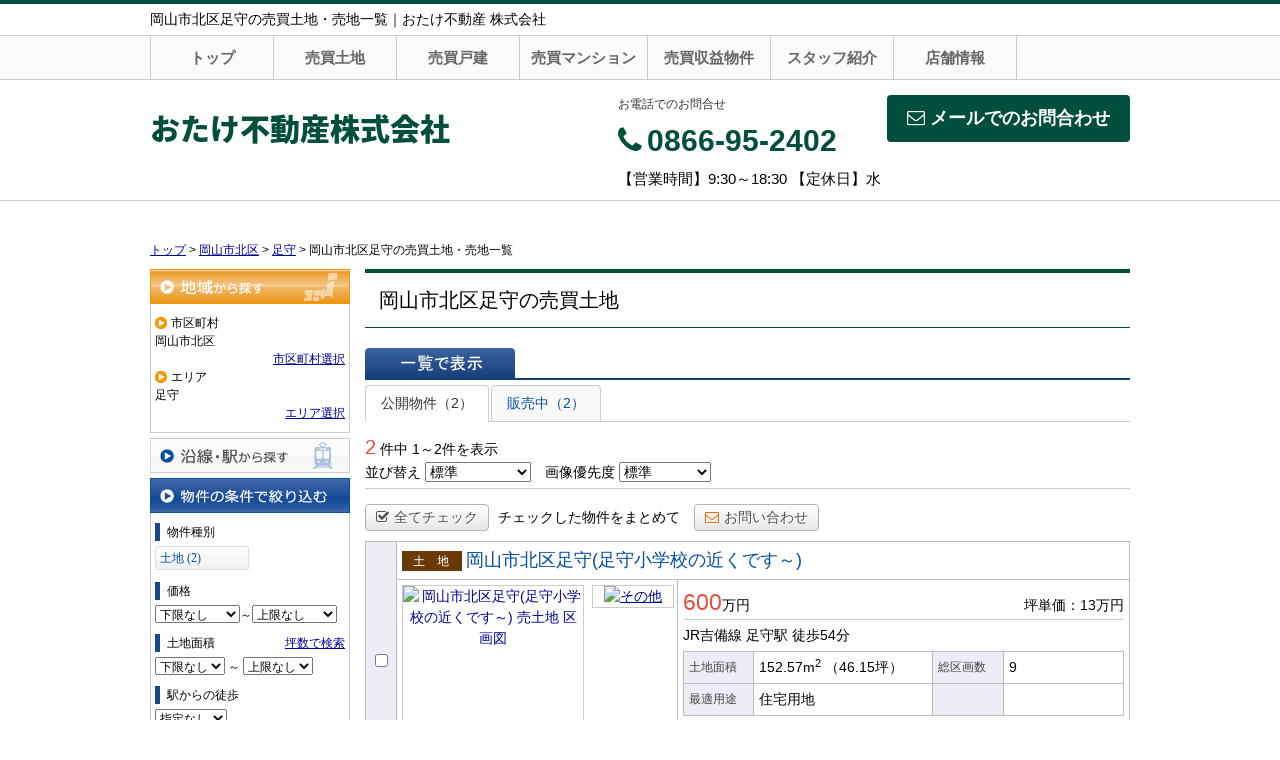

--- FILE ---
content_type: text/html; charset=UTF-8
request_url: https://otake2103.com/estate/buy/land/list/p/skts-33101.area-331010005
body_size: 7663
content:
<!DOCTYPE html>
<html lang="ja">
<head>
<meta charset="UTF-8" />
<title>岡山市北区足守の売買土地・売地一覧｜おたけ不動産 株式会社</title>
<meta name="description" content="岡山市北区足守の売買土地・売地情報です。岡山市北区足守の売買土地・売地情報はおたけ不動産 株式会社にお任せください。" />
<meta name="format-detection" content="telephone=no">

<link href="/js_com/lib/dojo/dijit/themes/claro/claro.css?1682154265" rel="stylesheet" type="text/css">
<link href="/css_com/lib/font-awesome/css/font-awesome.min.css?1682154264" rel="stylesheet" type="text/css">
<link href="/css_com/pc/common.css?1762407652" rel="stylesheet" type="text/css">
<link href="/css/layout.css?1740821137" rel="stylesheet" type="text/css">

<link rel="canonical" href="https://otake2103.com/estate/buy/land/list/p/skts-33101.area-331010005">

<script src="/js_com/lib/jquery/jquery.js?1682154265"></script>
<script src="/js_com/common.js?1682154265"></script>
<script src="/js_com/util.js?1682154265"></script>
<script src="/js_com/init.js?1682154265"></script>
<script src="/js_com/estate/buy/land.js?1735087575"></script>
<script>var relPath = "/";var sslUrl = "https://otake2103.com/";</script>


<!-- Global site tag (gtag.js) - Google Analytics -->
<script async src="https://www.googletagmanager.com/gtag/js?id=UA-113482536-54"></script>
<script>
  window.dataLayer = window.dataLayer || [];
  function gtag(){dataLayer.push(arguments);}
  gtag('js', new Date());

  gtag('config', 'UA-113482536-54');
</script>
</head>

<body class="claro">

<header>
    <div class="header__tit">
        <h1 class="header_tit" id="bt-cms-catchcopy">岡山市北区足守の売買土地・売地一覧｜おたけ不動産 株式会社</h1>
    </div>

    <nav>
        <div class="header__gNav">
            <div class="gNav clearfix" id="bt-cms-nav">
                <ul>
        <li class=""><a class="" href="https://otake2103.com/">トップ</a></li>
        <li class=""><a class="" href="https://otake2103.com/estate/buy/land/list">売買土地</a></li>
        <li class=""><a class="" href="https://otake2103.com/estate/buy/house/list">売買戸建</a></li>
        <li class=""><a class="" href="https://otake2103.com/estate/buy/mansion/list">売買マンション</a></li>
        <li class=""><a class="" href="https://otake2103.com/estate/buy/bill/list">売買収益物件</a></li>
        <li class=""><a class="" href="https://otake2103.com/cms/staff">スタッフ紹介</a></li>
        <li class=""><a class="" href="https://otake2103.com/cms/shop">店舗情報</a></li>
    </ul>

            </div>
        </div>
    </nav>

    <div class="header clearfix">
        <div class="header__logo">
            <a href="https://otake2103.com/" id="bt-cms-logo" class="header__logo-txt">
    <span class="fs30">おたけ不動産株式会社</span>
    </a>

        </div>
        <div class="header__inquiry">
            <div class="clearfix mB5">
                                <div class="header__inquiry-mail">
                    <a class="btn__inquiry-mail" href="https://otake2103.com/index/inquiry" title="お問い合わせ"><i class="fa fa-envelope-o mR5"></i>メールでのお問合わせ</a>
                </div>
                                <div class="header__inquiry-tel">
                    <h2>お電話でのお問合せ</h2>
                    <h3><i class="fa fa-phone mR5"></i>0866-95-2402</h3>
                </div>
            </div>
            <p class="header__openClose">【営業時間】9:30～18:30 【定休日】水</p>
        </div>
    </div>
</header>



<div class="contents layout_m clearfix">
    <div class="cont_main">
        
<div class="estate-list" id="estate-list">
    <div class="breadcrumb"><ol itemscope itemtype="http://schema.org/BreadcrumbList"><li itemprop="itemListElement" itemscope itemtype="http://schema.org/ListItem"><a itemprop="item" href="https://otake2103.com/"><span itemprop="name">トップ</span></a><meta itemprop="position" content="1" /></li> > <li itemprop="itemListElement" itemscope itemtype="http://schema.org/ListItem"><a itemprop="item" href="https://otake2103.com/estate/buy/land/list/p/skts-33101"><span itemprop="name">岡山市北区</span></a><meta itemprop="position" content="2" /></li> > <li itemprop="itemListElement" itemscope itemtype="http://schema.org/ListItem"><a itemprop="item" href="https://otake2103.com/estate/buy/land/list/p/skts-33101.area-331010005"><span itemprop="name">足守</span></a><meta itemprop="position" content="3" /></li> > <li>岡山市北区足守の売買土地・売地一覧</li></ol></div>
    <div class="estate-list-left">
        <input type="hidden" id="tdfk_cd" value="" />
<input type="hidden" id="skts_cd" value="33101" />
<input type="hidden" id="area_cd" value="331010005" />
<input type="hidden" id="school_cd" value="" />
<input type="hidden" id="middle_school_cd" value="" />
<input type="hidden" id="station_line_cd" value="" />
<input type="hidden" id="station_cd" value="" />
<input type="hidden" id="turnkey_flg" value="" />
<input type="hidden" id="reform_flg" value="" />
<input type="hidden" id="movie_flg" value="" />
<input type="hidden" id="pano_flg" value="" />
<input type="hidden" id="recom_flg" value="" />
<input type="hidden" id="new_flg" value="" />
<input type="hidden" id="discount_flg" value="" />
<input type="hidden" id="charge_free_flg" value="" />
<input type="hidden" id="park_num" value="" />
<input type="hidden" id="area_group_id" value="" />
<input type="hidden" id="ctgry_id" value="" />
<input type="hidden" id="bunjo_div" value="" />
<input type="hidden" id="corner_flg" value="" />
<input type="hidden" id="build_term" value="" />

<div class="w200 marB5">
    <a class="btnSideRegionOn" href="/estate/common/common/ajax-skts/data_type/13" onclick="return fncColorBox(this);" rel="nofollow">地域から探す</a>
        <div class="estateLeftSearchBox">
        <p class="searchItem">市区町村</p>
        <p>岡山市北区</p>
        <div class="wFull txtRt">
            <a href="/estate/common/common/ajax-skts/data_type/13" onclick="return fncColorBox(this);" rel="nofollow">市区町村選択</a>
        </div>

                <p class="searchItem">エリア</p>
        <p>足守</p>
        <div class="wFull txtRt">
            <a href="/estate/common/common/ajax-area/data_type/13/skts_cd/33101" onclick="return fncColorBox(this);" rel="nofollow">エリア選択</a>
        </div>
        
        
            </div>
    </div>

<div class="w200 marB5">
    <a class="btnSideStation" href="/estate/common/common/ajax-line/data_type/13" onclick="return fncColorBox(this);" rel="nofollow">沿線・駅から探す</a>
    </div>


<div class="w200 marB10">
    <div class="estateLeftCondTitle">物件の条件で絞り込む</div>
    <div class="estateLeftCondBox">
        <div class="marB10">
            <p class="searchItem">物件種別</p>
            <ul id="estateType" class="estateLeftCondLink cFix">
                                                    <li><a href="javascript:void(0)"  id="estate_type_41">土地&nbsp;(2)</a></li>
                                                </ul>
        </div>

        <div class="marB10">
            <p class="searchItem">価格</p>
            <select class="w85" id="estate_price_from" name="estate_price_from">
<option class="txtGray" value="">下限なし</option>
<option value="500">500万円</option>
<option value="1000">1,000万円</option>
<option value="1500">1,500万円</option>
<option value="2000">2,000万円</option>
<option value="2500">2,500万円</option>
<option value="3000">3,000万円</option>
<option value="3500">3,500万円</option>
<option value="4000">4,000万円</option>
<option value="4500">4,500万円</option>
<option value="5000">5,000万円</option>
<option value="6000">6,000万円</option>
<option value="7000">7,000万円</option>
<option value="8000">8,000万円</option>
<option value="9000">9,000万円</option>
<option value="10000">10,000万円</option>
<option value="11000">11,000万円</option>
<option value="12000">12,000万円</option>
<option value="13000">13,000万円</option>
<option value="14000">14,000万円</option>
<option value="15000">15,000万円</option>
<option value="16000">16,000万円</option>
<option value="17000">17,000万円</option>
<option value="18000">18,000万円</option>
<option value="19000">19,000万円</option>
<option value="20000">20,000万円</option>
</select>～<select class="w85" id="estate_price_to" name="estate_price_to">
<option class="txtGray" value="">上限なし</option>
<option value="500">500万円</option>
<option value="1000">1,000万円</option>
<option value="1500">1,500万円</option>
<option value="2000">2,000万円</option>
<option value="2500">2,500万円</option>
<option value="3000">3,000万円</option>
<option value="3500">3,500万円</option>
<option value="4000">4,000万円</option>
<option value="4500">4,500万円</option>
<option value="5000">5,000万円</option>
<option value="6000">6,000万円</option>
<option value="7000">7,000万円</option>
<option value="8000">8,000万円</option>
<option value="9000">9,000万円</option>
<option value="10000">10,000万円</option>
<option value="11000">11,000万円</option>
<option value="12000">12,000万円</option>
<option value="13000">13,000万円</option>
<option value="14000">14,000万円</option>
<option value="15000">15,000万円</option>
<option value="16000">16,000万円</option>
<option value="17000">17,000万円</option>
<option value="18000">18,000万円</option>
<option value="19000">19,000万円</option>
<option value="20000">20,000万円</option>
</select>        </div>

        <div class="marB10">
            <div id="search-square">
                <div class="cFix">
                    <div class="w50p flL">
                        <p class="searchItem">土地面積</p>
                    </div>
                    <div class="w50p flL taR">
                        <a href="javascript:;" onclick="showTsubo()">坪数で検索</a>
                    </div>
                </div>
                <select id="land_square_from" name="land_square_from">
<option class="txtGray" value="">下限なし</option>
<option value="20">20㎡</option>
<option value="30">30㎡</option>
<option value="40">40㎡</option>
<option value="50">50㎡</option>
<option value="60">60㎡</option>
<option value="70">70㎡</option>
<option value="80">80㎡</option>
<option value="90">90㎡</option>
<option value="100">100㎡</option>
<option value="150">150㎡</option>
<option value="200">200㎡</option>
<option value="250">250㎡</option>
<option value="300">300㎡</option>
<option value="500">500㎡</option>
<option value="1000">1000㎡</option>
</select>                <label>～</label>
                <select id="land_square_to" name="land_square_to">
<option class="txtGray" value="">上限なし</option>
<option value="20">20㎡</option>
<option value="30">30㎡</option>
<option value="40">40㎡</option>
<option value="50">50㎡</option>
<option value="60">60㎡</option>
<option value="70">70㎡</option>
<option value="80">80㎡</option>
<option value="90">90㎡</option>
<option value="100">100㎡</option>
<option value="150">150㎡</option>
<option value="200">200㎡</option>
<option value="250">250㎡</option>
<option value="300">300㎡</option>
<option value="500">500㎡</option>
<option value="1000">1000㎡</option>
</select>            </div>
            <div class="none" id="search-tsubo">
                <div class="cFix">
                    <div class="w60p flL">
                        <p class="searchItem">土地面積（坪数）</p>
                    </div>
                    <div class="w40p flL taR">
                        <a href="javascript:;" onclick="showSquare()">平米で検索</a>
                    </div>
                </div>
                <select id="land_tsubo_from" name="land_tsubo_from">
<option class="txtGray" value="">下限なし</option>
<option value="10">10坪</option>
<option value="20">20坪</option>
<option value="30">30坪</option>
<option value="40">40坪</option>
<option value="50">50坪</option>
<option value="60">60坪</option>
<option value="70">70坪</option>
<option value="80">80坪</option>
<option value="90">90坪</option>
<option value="100">100坪</option>
<option value="150">150坪</option>
<option value="200">200坪</option>
<option value="250">250坪</option>
<option value="300">300坪</option>
<option value="500">500坪</option>
<option value="1000">1000坪</option>
</select>                <label>～</label>
                <select id="land_tsubo_to" name="land_tsubo_to">
<option class="txtGray" value="">上限なし</option>
<option value="10">10坪</option>
<option value="20">20坪</option>
<option value="30">30坪</option>
<option value="40">40坪</option>
<option value="50">50坪</option>
<option value="60">60坪</option>
<option value="70">70坪</option>
<option value="80">80坪</option>
<option value="90">90坪</option>
<option value="100">100坪</option>
<option value="150">150坪</option>
<option value="200">200坪</option>
<option value="250">250坪</option>
<option value="300">300坪</option>
<option value="500">500坪</option>
<option value="1000">1000坪</option>
</select>            </div>
        </div>

        <div class="marB10">
            <p class="searchItem">駅からの徒歩</p>
            <select id="station_walk" name="station_walk">
<option class="txtGray" value="">指定なし</option>
<option value="3">3分以内</option>
<option value="5">5分以内</option>
<option value="10">10分以内</option>
<option value="15">15分以内</option>
<option value="20">20分以内</option>
</select>            <div class="mT3">
                <input type="checkbox" id="bus_walk_flg" value="1"  />
                <label class="btn_link" for="bus_walk_flg">バス停からの時間を含む</label>
            </div>
        </div>

        <div class="marB10">
            <p class="searchItem">情報公開日</p>
            <ul>
                <li>
                    <input type="radio" id="info_open_date" name="info_open_date" value="" checked="checked" />
                    <label class="vaTop link_cursor" for="info_open_date">指定なし</label>
                </li>
                <li>
                    <input type="radio" id="info_open_date_0" name="info_open_date" value="0"  />
                    <label class="vaTop link_cursor txtSilver" for="info_open_date_0">本日公開&nbsp;<span class="ffMSP">(0)</span></label>
                </li>
                <li>
                    <input type="radio" id="info_open_date_3" name="info_open_date" value="3"  />
                    <label class="vaTop link_cursor txtSilver" for="info_open_date_3">3日以内に公開&nbsp;<span class="ffMSP">(0)</span></label>
                </li>
                <li>
                    <input type="radio" id="info_open_date_7" name="info_open_date" value="7"  />
                    <label class="vaTop link_cursor txtSilver" for="info_open_date_7">7日以内に公開&nbsp;<span class="ffMSP">(0)</span></label>
                </li>
            </ul>
        </div>

        <div class="marB10">
            <p class="searchItem">こだわり条件</p>
            <ul class="marB5">
                                <li>
                    <input type="checkbox" id="fav_option_0" name="fav_option[]" value="corner_cd"  />
                    <label id="fav_option_corner_cd" class="vaTop link_cursor txtSilver" for="fav_option_0">角地&nbsp;<span class="ffMSP">(0)</span></label>
                </li>
                                <li>
                    <input type="checkbox" id="fav_option_1" name="fav_option[]" value="prestate_cd"  />
                    <label id="fav_option_prestate_cd" class="vaTop link_cursor" for="fav_option_1">更地&nbsp;<span class="ffMSP">(2)</span></label>
                </li>
                                <li>
                    <input type="checkbox" id="fav_option_2" name="fav_option[]" value="tratime_cd"  />
                    <label id="fav_option_tratime_cd" class="vaTop link_cursor txtSilver" for="fav_option_2">即引渡し可&nbsp;<span class="ffMSP">(0)</span></label>
                </li>
                                <li>
                    <input type="checkbox" id="fav_option_3" name="fav_option[]" value="status_label"  />
                    <label id="fav_option_status_label" class="vaTop link_cursor" for="fav_option_3">現在募集中&nbsp;<span class="ffMSP">(2)</span></label>
                </li>
                            </ul>

            <div class="txtCt">
                <a class="btnListOptionAll" href="/estate/common/common/ajax-feature-option/data_type/13" onclick="return openOptionDialog(this);" rel="nofollow">すべてのこだわり条件を見る</a>
            </div>
        </div>
    </div>
</div>

<!-- Templates -->
<script type="text/template" id="estate-type-template">
<% for (var i = 0; i < estateTypeList.length; i++) { %>
    <% if (estateTypeList[i]['num'] == 0) { %>
    <li<%= (i % 2 == 0) ? '' : ' class="last"' %>><label><%= estateTypeList[i]['name_nm'] %>&nbsp;(<%= estateTypeList[i]['num'] %>)</label></li>
    <% } else { %>
    <li<%= (i % 2 == 0) ? '' : ' class="last"' %>><a href="javascript:void(0)" <%= search['estate_type'].indexOf(estateTypeList[i]['name_cd']) >= 0 ? 'class="on"' : '' %> id="estate_type_<%= estateTypeList[i]['name_cd'] %>"><%= estateTypeList[i]['name_nm'] %>&nbsp;(<%= estateTypeList[i]['num'] %>)</a></li>
    <% } %>
<% } %>
</script>

    </div>

    <div class="estate-list-main">
        <h2 class="tit">岡山市北区足守の売買土地</h2>

        <div class="estate-buy posR">
            
            <div class="listViewBtnArea cFix">
                <label class="btnListViewListOn flL marR5">一覧で表示</label>
                                            </div>

                        <ul class="tab-list">
                <li class="active"><a href="javascript:void(0)" onclick="location.href='/estate/buy/land/list/mode/back/onsale_flg/0'">公開物件（2）</a></li>
                <li ><a href="javascript:void(0)" onclick="location.href='/estate/buy/land/list/mode/back/onsale_flg/1'">販売中（2）</a></li>
                            </ul>

            <input type="hidden" id="onsale_flg" value="0" />
            <input type="hidden" id="member_limit_flg" value="" />
            
            <div class="wFull cFix">
                <div class="flL w200">
                    <label class="fSize20 txtRed">2</label>&nbsp;件中&nbsp;1～2件を表示
                </div>
                <div class="flR">
                                    </div>
            </div>

            <div class="wFull bdBGray mB15 padB5">
                <label>並び替え</label>
                <select id="order" name="order">
<option class="txtGray" value="">標準</option>
<option value="1">新着順</option>
<option value="2">価格が安い順</option>
<option value="3">価格が高い順</option>
<option value="4">駅から近い順</option>
<option value="5">面積が広い順</option>
</select>                <label class="marL10">画像優先度</label>
                <select id="photo_type" name="photo_type">
<option class="txtGray" value="">標準</option>
<option value="02">外観</option>
<option value="10">設備</option>
<option value="22">最寄駅</option>
<option value="15">周辺環境</option>
<option value="17">案内図</option>
<option value="21">前面道路</option>
<option value="23">区画図</option>
<option value="25">全体区画図</option>
<option value="20">その他</option>
</select>            </div>

                        <div class="wFull mB10">
                <a class="btn sm silver marR5" href="javascript:void(0)" onclick="return listAllCheck();"><i class="fa fa-check-square-o mR5"></i>全てチェック</a>
                <label class="marR10">チェックした物件をまとめて</label>
                                <a class="btn sm silver" href="javascript:void(0)" onclick="return inquiryChk('https://otake2103.com/estate/buy/inquiry/input/sess/init');"><i class="fa fa-envelope-o txtOrange mR5"></i>お問い合わせ</a>
            </div>
            
            <form id="listForm" name="listForm" method="post">
            <input type="hidden" id="data_type" name="data_type" value="13" />
            <input type="hidden" id="sslUrl" value="https://otake2103.com/" />

            <div class="wFull">
                            
                                <table class="list marB20">
                    <tr>
                        <th class="w20 txtCt thCheck" rowspan="2">
                                                        <input type="checkbox" id="estate_key_0" value="13_3628_0_490" />
                                                    </th>
                        <td colspan="2">
                            <i class="iEstateType41">売土地</i>
                                                                                    <a target="_blank" class="estateTitle" href="/estate/ebl/3628/0/490">岡山市北区足守(足守小学校の近くです～)</a>
                        </td>
                    </tr>
                    <tr>
                        <td valign="top" class="w270">
                            <div class="cFix">
                                <div class="w180 flL marR10">
                                    <div class="w180 h180 bdGray txtCt posR">
                                        <a target="_blank" href="/estate/ebl/3628/0/490">
                                                                                        <img class="posA posLt0 z1" src="//image.estate.sesh.jp/image/view/filename/ebl_3628_0_490_0_1682925601.png/w/180/h/180/sq/1" width="180" height="180" alt="岡山市北区足守(足守小学校の近くです～) 売土地 区画図" /></a>
                                    </div>
                                </div>
                                <div class="w80 flL">
                                                                                                            <div class="w80 bdGray txtCt marB10">
                                        <a target="_blank" href="/estate/ebl/3628/0/490">
                                            <img src="//image.estate.sesh.jp/image/view/filename/ebl_3628_0_490_1_1682930665.png/w/80/h/80/sq/1" width="80" height="80" alt="その他" /></a>
                                    </div>
                                                                                                        </div>
                            </div>
                        </td>
                        <td valign="top">
                            <div class="wFull">
                                <div class="wFull cFix bdBGray marB5">
                                    <div class="flL w200">
                                                                                <label class="fSize23 txtRed">600</label>万円
                                                                            </div>
                                    <div class="flR w200 txtRt marT10">
                                                                                <label>坪単価：13万円</label>
                                                                            </div>
                                </div>

                                <div class="wFull marB5">
                                                                    JR吉備線                                    足守駅
                                                                        <label>徒歩54分</label>
                                                                                                                                        </div>

                                <table class="marB10">
                                    <tr>
                                        <th class="w60">土地面積</th>
                                        <td class="w170">
                                            152.57m<sup>2</sup>
                                                                                        <span>（46.15坪）</span>
                                                                                    </td>
                                        <th class="w60">総区画数</th>
                                        <td class="w110">9</td>
                                    </tr>
                                    <tr>
                                        <th>最適用途</th>
                                        <td>
                                            <p>住宅用地</p>
                                                                                                                                </td>
                                                                                <th></th>
                                        <td></td>
                                                                            </tr>
                                </table>

                                <ul class="featureList marB10 cFix">
                                    <li><i class="iFeature01On"></i></li>
                                    <li><i class="iFeature02Off"></i></li>
                                    <li><i class="iFeature03On"></i></li>
                                    <li><i class="iFeature10Off"></i></li>
                                    <li><i class="iFeature11Off"></i></li>
                                </ul>

                                                                <div class="commentBox">近水園など近くにあり自然あふれる分譲地です。</div>
                                                            </div>
                        </td>
                    </tr>
                </table>
                                            
                                <table class="list marB20">
                    <tr>
                        <th class="w20 txtCt thCheck" rowspan="2">
                                                        <input type="checkbox" id="estate_key_1" value="13_3628_0_489" />
                                                    </th>
                        <td colspan="2">
                            <i class="iEstateType41">売土地</i>
                                                                                    <a target="_blank" class="estateTitle" href="/estate/ebl/3628/0/489">岡山市北区足守(全９区画　販売開始～)</a>
                        </td>
                    </tr>
                    <tr>
                        <td valign="top" class="w270">
                            <div class="cFix">
                                <div class="w180 flL marR10">
                                    <div class="w180 h180 bdGray txtCt posR">
                                        <a target="_blank" href="/estate/ebl/3628/0/489">
                                                                                        <img class="posA posLt0 z1" src="//image.estate.sesh.jp/image/view/filename/ebl_3628_0_489_0_1682925417.jpg/w/180/h/180/sq/1" width="180" height="180" alt="岡山市北区足守(全９区画　販売開始～) 売土地 区画図" /></a>
                                    </div>
                                </div>
                                <div class="w80 flL">
                                                                                                            <div class="w80 bdGray txtCt marB10">
                                        <a target="_blank" href="/estate/ebl/3628/0/489">
                                            <img src="//image.estate.sesh.jp/image/view/filename/ebl_3628_0_489_1_1682930652.png/w/80/h/80/sq/1" width="80" height="80" alt="その他" /></a>
                                    </div>
                                                                                                        </div>
                            </div>
                        </td>
                        <td valign="top">
                            <div class="wFull">
                                <div class="wFull cFix bdBGray marB5">
                                    <div class="flL w200">
                                                                                <label class="fSize23 txtRed">801</label>万円
                                                                            </div>
                                    <div class="flR w200 txtRt marT10">
                                                                                <label>坪単価：13.91万円</label>
                                                                            </div>
                                </div>

                                <div class="wFull marB5">
                                                                    JR吉備線                                    足守駅
                                                                        <label>徒歩54分</label>
                                                                                                                                        </div>

                                <table class="marB10">
                                    <tr>
                                        <th class="w60">土地面積</th>
                                        <td class="w170">
                                            190.34m<sup>2</sup>
                                                                                        <span>（57.57坪）</span>
                                                                                    </td>
                                        <th class="w60">総区画数</th>
                                        <td class="w110">9</td>
                                    </tr>
                                    <tr>
                                        <th>最適用途</th>
                                        <td>
                                            <p>住宅用地</p>
                                                                                                                                </td>
                                                                                <th></th>
                                        <td></td>
                                                                            </tr>
                                </table>

                                <ul class="featureList marB10 cFix">
                                    <li><i class="iFeature01On"></i></li>
                                    <li><i class="iFeature02Off"></i></li>
                                    <li><i class="iFeature03On"></i></li>
                                    <li><i class="iFeature10Off"></i></li>
                                    <li><i class="iFeature11Off"></i></li>
                                </ul>

                                                                <div class="commentBox">近水園など近くにあり自然あふれる分譲地です。</div>
                                                            </div>
                        </td>
                    </tr>
                </table>
                                        </div>

                        <div class="wFull marB5">
                <a class="btn sm silver marR5" href="javascript:void(0)" onclick="return listAllCheck();"><i class="fa fa-check-square-o mR5"></i>全てチェック</a>
                <label class="marR10">チェックした物件をまとめて</label>
                                <a class="btn sm silver" href="javascript:void(0)" onclick="return inquiryChk('https://otake2103.com/estate/buy/inquiry/input/sess/init');"><i class="fa fa-envelope-o txtOrange mR5"></i>お問い合わせ</a>
            </div>
            
            <div class="wFull mB30">
                <div class="flR">
                                    </div>
            </div>
            </form>
            
            
            
            <div id="mapLoading" class="posF z100 none" style="left: 48%; top: 45%;">
                <img src="/img_com/estate/loading.gif" width="80" height="80" />
            </div>
        </div>
    </div>
</div>

<div id="loadOverlay" class="loadOverlay"><div id="loadOverlayInner" class="loadOverlayInner"></div></div>
<script src="/js_com/lib/dojo/config.js?1682154265"></script>

<script src="/js_com/lib/dojo/dojo/dojo.js?1682154265"></script>

<script src="/js_com/lib/dojo/initWidget.js?1682154265"></script>

<script src="/js_com/lib/dojo/tooltip.js?1682154265"></script>

<link href="/js_com/lib/jquery/colorbox/colorbox.css?1682154265" rel="stylesheet" type="text/css">
<script src="/js_com/lib/jquery/colorbox/jquery.colorbox-min.js?1682154265"></script>
<script src="/js_com/estate/common/common.js?1735087575"></script>
<script type="text/javascript">
$(function() {
    listInit();
});
</script>
    </div>
</div>

<div class="footer__features">
    <div class="clearfix">
        <h2><i class="fa fa-search mR5"></i>こだわり条件から探す</h2>
        <ul>
                        <li><a href="https://otake2103.com/kurashiki"><i class="fa fa-chevron-circle-right mR5"></i>倉敷市エリア</a></li>
                        <li><a href="https://otake2103.com/okayama"><i class="fa fa-chevron-circle-right mR5"></i>岡山市エリア</a></li>
                        <li><a href="https://otake2103.com/soja"><i class="fa fa-chevron-circle-right mR5"></i>総社市エリア</a></li>
                        <li><a href="https://otake2103.com/akaiwa"><i class="fa fa-chevron-circle-right mR5"></i>赤磐市エリア</a></li>
                        <li><a href="https://otake2103.com/setouchi"><i class="fa fa-chevron-circle-right mR5"></i>瀬戸内市エリア</a></li>
                        <li><a href="https://otake2103.com/tamano"><i class="fa fa-chevron-circle-right mR5"></i>玉野市エリア</a></li>
                        <li><a href="https://otake2103.com/mabi"><i class="fa fa-chevron-circle-right mR5"></i>真備町エリア</a></li>
                        <li><a href="https://otake2103.com/asakuchi"><i class="fa fa-chevron-circle-right mR5"></i>浅口市エリア</a></li>
                        <li><a href="https://otake2103.com/hayashima"><i class="fa fa-chevron-circle-right mR5"></i>早島町エリア</a></li>
                        <li><a href="https://otake2103.com/takahashi"><i class="fa fa-chevron-circle-right mR5"></i>高梁市エリア</a></li>
                    </ul>
    </div>
</div>



<footer>
    <nav>
        <div class="footer__gNav" id="bt-cms-footer-nav">
            <ul class="clearfix">
        <li><a class=" " href="https://otake2103.com/">トップ</a></li>
        <li><a class=" " href="https://otake2103.com/estate/buy/land/list">売買土地</a></li>
        <li><a class=" " href="https://otake2103.com/estate/buy/house/list">売買戸建</a></li>
        <li><a class=" " href="https://otake2103.com/estate/buy/mansion/list">売買マンション</a></li>
        <li><a class=" " href="https://otake2103.com/estate/buy/bill/list">売買収益物件</a></li>
        <li><a class=" " href="https://otake2103.com/cms/staff">スタッフ紹介</a></li>
        <li><a class=" " href="https://otake2103.com/cms/shop">店舗情報</a></li>
    </ul>
        </div>
    </nav>
    <div class="footer">
        <div class="footer__inquiry">
            <ul class="clearfix">
                <li><img src="/img_com/cms/bnr_inquiry.png" alt="お問合せはこちら 0866-95-2402" /></li>
                <li class="footer__inquiry-contact">
                    <p class="footer__inquiry-telno"><i class="fa fa-phone mR5"></i>0866-95-2402</p>
                    <p>【営業時間】9:30～18:30</p>
                    <p>【定休日】水</p>
                </li>
                                <li><a class="btn__inquiry-mail" href="https://otake2103.com/index/inquiry" title="お問い合わせ"><i class="fa fa-envelope-o mR5"></i>メールでのお問合わせ</a></li>
                            </ul>
        </div>

        <div class="footer__shopinfo clearfix">
            <div class="footer__shopinfo-address">
                <h2>おたけ不動産 株式会社</h2>
                <address>
                    <p>
                        <span>〒719-1131</span>
                        <span class="mR10">総社市中央1丁目22番地105 （総社市役所南へ２００ｍ→中央文化筋通り沿い）</span>
                        <span class="mR10">TEL:0866-95-2402</span>
                                                <span class="mR10">FAX:0866-95-2422</span>
                                            </p>
                </address>
            </div>
        </div>

        <nav>
            <div class="footer__nav" id="bt-cms-footer-nav">
                <ul class="clearfix">
        <li><a  href="https://otake2103.com/cms/shop">店舗情報</a></li>
        <li><a  href="https://otake2103.com/cms/shop#access">アクセス</a></li>
        <li><a  href="https://otake2103.com/cms/staff">スタッフ紹介</a></li>
        <li><a  href="https://otake2103.com/cms/ques">よくある質問</a></li>
        <li><a  href="https://otake2103.com/cms/voice">お客様の声</a></li>
        <li><a  href="https://otake2103.com/cms/privacy">プライバシーポリシー</a></li>
            <li><a href="https://otake2103.com/index/sitemap">サイトマップ</a></li>
    </ul>
            </div>
        </nav>
    </div>
</footer>

<div class="btn__page_top">
    <i class="fa fa-chevron-up"></i>
    <span>ページの先頭へ</span>
</div>


<div class="copyright"><small>Copyright &copy; おたけ不動産 株式会社 All rights Reserved. powered by 不動産クラウドオフィス</small></div>
</body>
</html>
